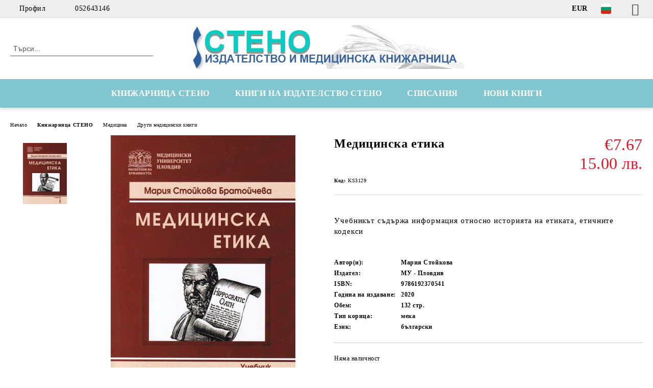

--- FILE ---
content_type: text/html; charset=utf-8
request_url: http://stenobooks.com/product/4395/meditsinska-etika.html
body_size: 15926
content:
<!DOCTYPE html>
<html lang="bg">
<head>
	<meta http-equiv="Content-Type" content="text/html; charset=utf-8" />
<meta http-equiv="Content-Script-Type" content="text/javascript" />
<meta http-equiv="Content-Style-Type" content="text/css" />
<meta name="description" content="Учебникът съдържа информация относно историята на етиката, етичните кодекси" />
<meta name="keywords" content="Учебникът съдържа информация относно историята на етиката, етичните кодекси" />
<meta name="twitter:card" content="summary" /><meta name="twitter:site" content="@server.seliton.com" /><meta name="twitter:title" content="Медицинска етика" /><meta name="twitter:description" content="Учебникът съдържа информация относно историята на етиката, етичните кодекси" /><meta name="twitter:image" content="http://stenobooks.com/userfiles/productimages/product_5262.jpg" />
<link rel="icon" type="image/x-icon" href="/favicon.ico" />
<title>Медицинска етика</title>
<link rel="canonical" href="http://stenobooks.com/product/4395/meditsinska-etika.html" />

<link rel="stylesheet" type="text/css" href="/userfiles/css/css_63_655.css" />
<script type="text/javascript" src="/userfiles/css/js_63_108.js"></script>
<meta name="viewport" content="width=device-width, initial-scale=1" />
<link rel="alternate" type="application/rss+xml" title="Новини" href="/module.php?ModuleName=com.summercart.rss&amp;UILanguage=bg&amp;FeedType=News" />
<script type="text/javascript">
$(function(){
	$('.innerbox').colorbox({minWidth: 500, minHeight: 300, maxWidth: '90%', maxHeight: '96%'});
		var maxProducts = 7;
	var httpsDomain = 'https://stenobooks.com/';
	var searchUrl = '/search.html';
	var seeMoreText = 'вижте още';
	
	SC.Util.initQuickSearch(httpsDomain, maxProducts, searchUrl, seeMoreText);
	});

SC.storeRoot = 'http://stenobooks.com/';
SC.storeRootPath = '/';
SC.ML.PROVIDE_VALID_EMAIL = 'Трябва да предоставите валиден имейл адрес:';
SC.JSVersion = '';
</script>


		<script type="application/ld+json">
			{
				"@context": "https://schema.org",
				"@type": "BreadcrumbList",
				"itemListElement":
				[
					{
						"@type": "ListItem",
						"position": 1,
						"item":
						{
							"@id": "http://stenobooks.com/",
							"name": "Начало"
						}
					},
					{
						"@type": "ListItem",
						"position": 2,
						"item":
						{
							"@id": "http://stenobooks.com/category/107/knizharnitsa-steno.html",
							"name": "Книжарница СТЕНО"
						}
					},
					{
						"@type": "ListItem",
						"position": 3,
						"item":
						{
							"@id": "http://stenobooks.com/category/64/meditsina.html",
							"name": "Медицина"
						}
					},
					{
						"@type": "ListItem",
						"position": 4,
						"item":
						{
							"@id": "http://stenobooks.com/category/104/drugi-meditsinski-knigi.html",
							"name": "Други медицински книги "
						}
					},
					{
						"@type": "ListItem",
						"position": 5,
						"item":
						{
							"@id": "http://stenobooks.com/product/4395/meditsinska-etika.html",
							"name": "Медицинска етика"
						}
					}
				]
			}
		</script>





<meta property="og:site_name" content="Стено ООД" /><meta property="og:locality" content="Варна" /><meta property="og:street-address" content="ул. Иван Аксаков 21" /><meta property="og:postal-code" content="9000" /><meta property="og:country-name" content="България" /><meta property="og:email" content="stenotrade@gmail.com" /><meta property="og:phone_number" content="052643146" /><meta property="og:fax_number" content="052608546" /><meta property="og:type" content="product" /><meta property="og:title" content="Медицинска етика" /><meta property="og:url" content="http://stenobooks.com/product/4395/meditsinska-etika.html" /><meta property="og:image" content="http://stenobooks.com/userfiles/productimages/product_5262.jpg" /><meta property="og:description" content="Учебникът съдържа информация относно историята на етиката, етичните кодекси" /></head>

<body class="lang-bg dynamic-page dynamic-page-product layout-20 layout-type-wide products-per-row-4 " >


<div class="c-body-container js-body-container">
	<div class="c-body-container__sub">
		
		<header class="container c-header js-header-container">
						<div class="c-header__topline">
				<div class="c-header__topline-inner">
					<div class="c-header__profile js-header-login-section">
						<div class="c-header__profile-toggle-icon">Профил</div>
																								
												<div class="c-header__profile-dd">
							<a href="https://stenobooks.com/login.html" class="c-header__profile_link c-header__profile-login">Вход</a>
							<a href="https://stenobooks.com/register.html" class="c-header__profile_link c-header__profile-register">Регистрация</a>
						</div>
												
						<div class="c-header__phone-wrapper c-header__contacet-row">
							<a href="tel:052643146" class="c-header__phone-number">052643146</a>
						</div>
					</div>
					
					<div class="c-header__lang-currency-social">
												<div class="c-header__currency js-header-currency">
							<span class="c-header__currency-label">Валута</span>
							<div class="c_header__currency-selected">
								<span class="c-header__currency-code-wrapper"><span class="c_header__currency-selected-code">EUR</span></span>
							</div>
							<input type="hidden" name="CurrencyID" class="CurrencyID" id="js-selected-currencyid" value="2" />
							<ul id="currency-list" class="c-header__currency-list">
																<li class="c-header__currency-selector js-currency-selector " id="currencyId_1">USD</li>
																<li class="c-header__currency-selector js-currency-selector selected" id="currencyId_2">EUR</li>
																<li class="c-header__currency-selector js-currency-selector " id="currencyId_6">GBP</li>
																<li class="c-header__currency-selector js-currency-selector " id="currencyId_7">BGN</li>
																<li class="c-header__currency-selector js-currency-selector " id="currencyId_8">CAD</li>
															</ul>
						</div>
												
												<div class="c-header__language js-header-language">
							<span class="c-header__language-label">Език</span>
							<div class="language-container">
																								<div class="c_header__language-selected">
									<span class="c-header__language-code-wrapper language-has-selection"><img src="/userfiles/languages/image_76df8c78bdc9f2c64efe310d4bd0234f.jpg" width="30" height="30" alt="BG" /> <span class="c-header__language-code">BG</span></span>
								</div>
																
																<ul class="c-header__language-list">
																											<li class="c-header__language-dropdown">
									<a class="c-header__language-dropdown-link" href="/en/product/4395.html">
										<img class="c-header__language-dropdown-image" src="/userfiles/languages/image_51f09e1ee58eac4cc04e265b929097b3.jpg" width="30" height="30" alt="EN"  />
										<span class="c-header__language-code">EN</span>
									</a>
									</li>
																		<li class="c-header__language-dropdown selected">
									<a class="c-header__language-dropdown-link" href="/product/4395/meditsinska-etika.html">
										<img class="c-header__language-dropdown-image" src="/userfiles/languages/image_76df8c78bdc9f2c64efe310d4bd0234f.jpg" width="30" height="30" alt="BG"  />
										<span class="c-header__language-code">BG</span>
									</a>
									</li>
																	</ul>
															</div>
						</div>
												
						<div class="c-header__social-networks">
														<a class="c-header__social-icons social-network__fb" href="https://www.facebook.com/Stenobooks" target="_blank" title="Facebook"></a>
																																																							</div>
					</div>
				</div>
			</div>
			
			<div class="c-header__standard">
				<div class="c-header__search js-header-search">
					<div class="c-header__search-advanced"><a class="c-header__search-advanced-link" href="/search.html?action=dmAdvancedSearch">Разширено търсене</a></div>
					<form action="/search.html" class="c-header_search_form js-header-search-form">
						<input type="text" class="c-header__search_input js-header-search-input" id="sbox" name="phrase" value="" placeholder="Търси..." />
						<span class="c-header__search-button"><input type="submit" value="Търси" class="c-header__search-button-submit" /></span>
					</form>
				</div>
				
				<h2 class="c-header__logo c-header__logo--is-image">
				<a class="c-header__logo-link" href="/">
					<img class="c-header__logo-image" src="/userfiles/logo/jpeg/store_logo_84c2f5e8.jpg" alt="Стено ООД" width="688" height="110" />									</a>
								</h2>
				
				<div class="c-header__info">
										
										<div class="c-header__cart js-header-cart js-header-mini-cart-wrapper">
												<div class="c-header__cart-wrapper">
							<div class="c-header__cart--empty-icon"></div>
						</div>
												
											</div>
									</div>
			</div>
			
			<div class="c-header__mobile">
				<ul class="c-header__mobile-menu">
					<li class="c-header__mobile-menu-item mobile-menu-item-nav js-mobile-menu-toggle-nav">
						<span class="c-header__mobile-menu-icon"></span>
					</li>
					<li class="c-header__mobile-menu-item mobile-menu-item-search">
						<svg xmlns="http://www.w3.org/2000/svg" width="24.811" height="24.811" viewBox="0 0 21.811 21.811">
							<g id="search-outline" transform="translate(-63.25 -63.25)">
								<path id="Path_113" data-name="Path 113" d="M72.182,64a8.182,8.182,0,1,0,8.182,8.182A8.182,8.182,0,0,0,72.182,64Z" fill="none" stroke="#000" stroke-miterlimit="10" stroke-width="1.5"/>
								<path id="Path_114" data-name="Path 114" d="M338.29,338.29,344,344" transform="translate(-260.004 -260.004)" fill="none" stroke="#000" stroke-linecap="round" stroke-miterlimit="10" stroke-width="1.5"/>
							</g>
						</svg>
						<div class="c-header__search c-header__search--mobile">
							<form action="/search.html" class="c-header_search_form js-header-search-form">
								<input type="text" class="c-header__search_input c-header__search_input--mobile js-header-search-input" id="js-search-phrase" name="phrase" value="" placeholder="Търси..." />
								<span class="c-header__search-button"><input type="submit" value="Търси" class="c-header__search-button-submit" /></span>
							</form>
						</div>
					</li>
					<li class="c-header__standard-logo-section">
						<h2 class="c-header__logo c-header__logo--is-image">
						<a href="/" alt="Лого">
							<img class="c-header__logo-image" src="/userfiles/logo/jpeg/store_logo_84c2f5e8.jpg" alt="Стено ООД" width="688" height="110" />													</a>
						</h2>
					</li>
					<li class="c-header__mobile-menu-item is-mobile-cart">
												
																		<div id="mobile-cart" class="mobile-menu-item-cart js-mobile-menu-item-cart">
							<svg xmlns="http://www.w3.org/2000/svg" width="31" height="30" viewBox="0 0 31 30">
								<g id="cart-41" transform="translate(1.5 0.5)">
									<circle id="Ellipse_37" data-name="Ellipse 37" cx="1.847" cy="1.847" r="1.847" transform="translate(9.451 24.148)" fill="#000812"/>
									<path id="Ellipse_37_-_Outline" data-name="Ellipse 37 - Outline" d="M1.847-.5A2.347,2.347,0,1,1-.5,1.847,2.35,2.35,0,0,1,1.847-.5Zm0,3.695A1.347,1.347,0,1,0,.5,1.847,1.349,1.349,0,0,0,1.847,3.195Z" transform="translate(9.451 24.148)"/>
									<circle id="Ellipse_38" data-name="Ellipse 38" cx="1.847" cy="1.847" r="1.847" transform="translate(20.166 24.148)" fill="#000812"/>
									<path id="Ellipse_38_-_Outline" data-name="Ellipse 38 - Outline" d="M1.847-.5A2.347,2.347,0,1,1-.5,1.847,2.35,2.35,0,0,1,1.847-.5Zm0,3.695A1.347,1.347,0,1,0,.5,1.847,1.349,1.349,0,0,0,1.847,3.195Z" transform="translate(20.166 24.148)"/>
									<path id="Path_88" data-name="Path 88" d="M22.352,21.855H10.732a3.527,3.527,0,0,1-3.357-3.112L4.066,2.843H.709a1,1,0,0,1,0-2h4.17a1,1,0,0,1,.979.8l.877,4.215H26.709a1,1,0,0,1,.986,1.167L25.714,18.714l0,.02A3.529,3.529,0,0,1,22.352,21.855Zm-15.2-14L9.334,18.344l0,.016c.138.723.577,1.5,1.394,1.5h11.62c.814,0,1.253-.766,1.393-1.486L25.525,7.854Z" transform="translate(0 0)"/>
									<rect id="Rectangle_179" data-name="Rectangle 179" width="31" height="30" transform="translate(-1.5 -0.5)" fill="none"/>
								</g>
							</svg>
						</div>
												
																	</li>
				</ul>
			</div>
			<div class="c-mobile-holder"></div>
		</header><!-- header container -->
<main>
<div class="o-column c-layout-top o-layout--horizontal c-layout-top__sticky  js-layout-top">
	<div class="c-layout-wrapper c-layout-top__sticky-wrapper">
		<div class="o-box c-box-main-menu js-main-menu-box">
	<div class="c-mobile__close js-mobile-close-menu"></div>
	<div class="c-mobile__phone js-mobile-phone-content"></div>
	<div class="c-mobile__nav">
		<div class="c-mobile__nav-item is-menu js-mobile-toggle-menu is-active"><span>Меню</span></div>
		<div class="c-mobile__nav-item is-profile js-mobile-toggle-profile"><span>Профил</span></div>
		<div class="c-mobile__nav-item is-int js-mobile-toggle-int"><i class="js-mobile-current-flag"></i><span>Език</span></div>
	</div>
	
	<div class="o-box-content c-box-main-menu__content">
		<ul class="c-box-main-menu__list">
						<li class="menu-item-dropdown-menu c-box-main-menu__item js-box-main-menu__item has-submenus">
				<a href="#" title="КНИЖАРНИЦА СТЕНО" class="c-box-main-menu__item-link">
										КНИЖАРНИЦА СТЕНО
					<span class="c-box-main-menu__mobile-control js-mobile-control"><span>+</span></span>
				</a>
									<ul class="o-box-content c-box-dd-categories__subcategory-list js-box-dd-categories__subcategory-list">
			<li class="c-box-dd-categories__item js-box-dd-categories-item c-box-dd-categories__categoryid-62  is-first   ">
			<a href="/MedBooks" class="c-box-dd-categories__subcategory-item-link hasProducts ">
				<span>Медицинска книжарница Стено</span>
							</a>
			
		</li>
			<li class="c-box-dd-categories__item js-box-dd-categories-item c-box-dd-categories__categoryid-67 has-submenus    ">
			<a href="/category/67/psihologia-i-psihiatria.html" class="c-box-dd-categories__subcategory-item-link hasProducts is-parent">
				<span>Психология и психиатрия</span>
								<span class="c-box-main-menu__mobile-control js-mobile-control"><span>+</span></span>
							</a>
			<ul class="o-box-content c-box-dd-categories__subcategory-list js-box-dd-categories__subcategory-list">
			<li class="c-box-dd-categories__item js-box-dd-categories-item c-box-dd-categories__categoryid-137  is-first   ">
			<a href="/category/137/analitichna-psihologia.html" class="c-box-dd-categories__subcategory-item-link noProducts ">
				<span>Аналитична психология</span>
							</a>
			
		</li>
			<li class="c-box-dd-categories__item js-box-dd-categories-item c-box-dd-categories__categoryid-121     ">
			<a href="/category/121/autizam.html" class="c-box-dd-categories__subcategory-item-link noProducts ">
				<span>Аутизъм</span>
							</a>
			
		</li>
			<li class="c-box-dd-categories__item js-box-dd-categories-item c-box-dd-categories__categoryid-123     ">
			<a href="/category/123/geshtalt-psihologia.html" class="c-box-dd-categories__subcategory-item-link noProducts ">
				<span>Гещалт психология</span>
							</a>
			
		</li>
			<li class="c-box-dd-categories__item js-box-dd-categories-item c-box-dd-categories__categoryid-122     ">
			<a href="/category/122/grupova-terapia.html" class="c-box-dd-categories__subcategory-item-link noProducts ">
				<span>Групова терапия</span>
							</a>
			
		</li>
			<li class="c-box-dd-categories__item js-box-dd-categories-item c-box-dd-categories__categoryid-124     ">
			<a href="/category/124/detsko-yunosheska-psihologia.html" class="c-box-dd-categories__subcategory-item-link noProducts ">
				<span>Детско-юношеска психология</span>
							</a>
			
		</li>
			<li class="c-box-dd-categories__item js-box-dd-categories-item c-box-dd-categories__categoryid-125     ">
			<a href="/category/125/ekzistentsialna-psihologia.html" class="c-box-dd-categories__subcategory-item-link noProducts ">
				<span>Екзистенциална психология</span>
							</a>
			
		</li>
			<li class="c-box-dd-categories__item js-box-dd-categories-item c-box-dd-categories__categoryid-126     ">
			<a href="/category/126/eksperimentalna-psihologia.html" class="c-box-dd-categories__subcategory-item-link noProducts ">
				<span>Експериментална психология</span>
							</a>
			
		</li>
			<li class="c-box-dd-categories__item js-box-dd-categories-item c-box-dd-categories__categoryid-127     ">
			<a href="/category/127/zavisimosti.html" class="c-box-dd-categories__subcategory-item-link noProducts ">
				<span>Зависимости</span>
							</a>
			
		</li>
			<li class="c-box-dd-categories__item js-box-dd-categories-item c-box-dd-categories__categoryid-130     ">
			<a href="/category/130/klinichna-psihologia.html" class="c-box-dd-categories__subcategory-item-link noProducts ">
				<span>Клинична психология</span>
							</a>
			
		</li>
			<li class="c-box-dd-categories__item js-box-dd-categories-item c-box-dd-categories__categoryid-128     ">
			<a href="/category/128/kognitivno-povedencheska-terapia.html" class="c-box-dd-categories__subcategory-item-link noProducts ">
				<span>Когнитивно-поведенческа терапия</span>
							</a>
			
		</li>
			<li class="c-box-dd-categories__item js-box-dd-categories-item c-box-dd-categories__categoryid-129     ">
			<a href="/category/129/logopedia.html" class="c-box-dd-categories__subcategory-item-link noProducts ">
				<span>Логопедия</span>
							</a>
			
		</li>
			<li class="c-box-dd-categories__item js-box-dd-categories-item c-box-dd-categories__categoryid-131     ">
			<a href="/category/131/nevrolingvistichno-programirane.html" class="c-box-dd-categories__subcategory-item-link noProducts ">
				<span>Невролингвистично програмиране</span>
							</a>
			
		</li>
			<li class="c-box-dd-categories__item js-box-dd-categories-item c-box-dd-categories__categoryid-134     ">
			<a href="/category/134/obshta-psihologia.html" class="c-box-dd-categories__subcategory-item-link noProducts ">
				<span>Обща психология</span>
							</a>
			
		</li>
			<li class="c-box-dd-categories__item js-box-dd-categories-item c-box-dd-categories__categoryid-135     ">
			<a href="/category/135/organizatsionna-psihologia.html" class="c-box-dd-categories__subcategory-item-link noProducts ">
				<span>Организационна психология</span>
							</a>
			
		</li>
			<li class="c-box-dd-categories__item js-box-dd-categories-item c-box-dd-categories__categoryid-162     ">
			<a href="/category/162/pedagogika.html" class="c-box-dd-categories__subcategory-item-link noProducts ">
				<span>Педагогика</span>
							</a>
			
		</li>
			<li class="c-box-dd-categories__item js-box-dd-categories-item c-box-dd-categories__categoryid-136     ">
			<a href="/category/136/pozitivna-psihoterapia.html" class="c-box-dd-categories__subcategory-item-link noProducts ">
				<span>Позитивна психотерапия</span>
							</a>
			
		</li>
			<li class="c-box-dd-categories__item js-box-dd-categories-item c-box-dd-categories__categoryid-109     ">
			<a href="/category/109/psihiatria.html" class="c-box-dd-categories__subcategory-item-link noProducts ">
				<span>Психиатрия</span>
							</a>
			
		</li>
			<li class="c-box-dd-categories__item js-box-dd-categories-item c-box-dd-categories__categoryid-138     ">
			<a href="/category/138/psihodiagnostika-i-testovi-metodi.html" class="c-box-dd-categories__subcategory-item-link noProducts ">
				<span>Психодиагностика и тестови методи</span>
							</a>
			
		</li>
			<li class="c-box-dd-categories__item js-box-dd-categories-item c-box-dd-categories__categoryid-139     ">
			<a href="/category/139/psihologichno-konsultirane.html" class="c-box-dd-categories__subcategory-item-link noProducts ">
				<span>Психологично консултиране</span>
							</a>
			
		</li>
			<li class="c-box-dd-categories__item js-box-dd-categories-item c-box-dd-categories__categoryid-140     ">
			<a href="/category/140/psihopatologia.html" class="c-box-dd-categories__subcategory-item-link noProducts ">
				<span>Психопатология</span>
							</a>
			
		</li>
			<li class="c-box-dd-categories__item js-box-dd-categories-item c-box-dd-categories__categoryid-133     ">
			<a href="/category/133/psihotelesna-terapia.html" class="c-box-dd-categories__subcategory-item-link noProducts ">
				<span>Психотелесна терапия</span>
							</a>
			
		</li>
			<li class="c-box-dd-categories__item js-box-dd-categories-item c-box-dd-categories__categoryid-141     ">
			<a href="/category/141/psihoterapia.html" class="c-box-dd-categories__subcategory-item-link noProducts ">
				<span>Психотерапия</span>
							</a>
			
		</li>
			<li class="c-box-dd-categories__item js-box-dd-categories-item c-box-dd-categories__categoryid-142     ">
			<a href="/category/142/psihofiziologia.html" class="c-box-dd-categories__subcategory-item-link noProducts ">
				<span>Психофизиология</span>
							</a>
			
		</li>
			<li class="c-box-dd-categories__item js-box-dd-categories-item c-box-dd-categories__categoryid-146     ">
			<a href="/category/146/seksologia.html" class="c-box-dd-categories__subcategory-item-link noProducts ">
				<span>Сексология</span>
							</a>
			
		</li>
			<li class="c-box-dd-categories__item js-box-dd-categories-item c-box-dd-categories__categoryid-143     ">
			<a href="/category/143/samousavarshenstvane.html" class="c-box-dd-categories__subcategory-item-link noProducts ">
				<span>Самоусъвършенстване</span>
							</a>
			
		</li>
			<li class="c-box-dd-categories__item js-box-dd-categories-item c-box-dd-categories__categoryid-144     ">
			<a href="/category/144/semeyna-terapia.html" class="c-box-dd-categories__subcategory-item-link noProducts ">
				<span>Семейна терапия</span>
							</a>
			
		</li>
			<li class="c-box-dd-categories__item js-box-dd-categories-item c-box-dd-categories__categoryid-145     ">
			<a href="/category/145/sotsialna-i-politicheska-psihologia.html" class="c-box-dd-categories__subcategory-item-link noProducts ">
				<span>Социална и политическа психология</span>
							</a>
			
		</li>
			<li class="c-box-dd-categories__item js-box-dd-categories-item c-box-dd-categories__categoryid-148     ">
			<a href="/category/148/transpersonalna-psihologia.html" class="c-box-dd-categories__subcategory-item-link noProducts ">
				<span>Трансперсонална психология</span>
							</a>
			
		</li>
			<li class="c-box-dd-categories__item js-box-dd-categories-item c-box-dd-categories__categoryid-154     ">
			<a href="/category/154/individualna-psihologia.html" class="c-box-dd-categories__subcategory-item-link noProducts ">
				<span>Индивидуална психология</span>
							</a>
			
		</li>
			<li class="c-box-dd-categories__item js-box-dd-categories-item c-box-dd-categories__categoryid-163   is-last  ">
			<a href="/category/163/nevropsihologia.html" class="c-box-dd-categories__subcategory-item-link noProducts ">
				<span>Невропсихология</span>
							</a>
			
		</li>
	</ul>
		</li>
			<li class="c-box-dd-categories__item js-box-dd-categories-item c-box-dd-categories__categoryid-64 has-submenus    ">
			<a href="/category/64/meditsina.html" class="c-box-dd-categories__subcategory-item-link hasProducts is-parent">
				<span>Медицина</span>
								<span class="c-box-main-menu__mobile-control js-mobile-control"><span>+</span></span>
							</a>
			<ul class="o-box-content c-box-dd-categories__subcategory-list js-box-dd-categories__subcategory-list">
			<li class="c-box-dd-categories__item js-box-dd-categories-item c-box-dd-categories__categoryid-111  is-first   ">
			<a href="/category/111/medicine-english-books.html" class="c-box-dd-categories__subcategory-item-link noProducts ">
				<span>Medicine English Books</span>
							</a>
			
		</li>
			<li class="c-box-dd-categories__item js-box-dd-categories-item c-box-dd-categories__categoryid-68     ">
			<a href="/category/68/kandidatstudentska-literatura.html" class="c-box-dd-categories__subcategory-item-link noProducts ">
				<span>Кандидатстудентска литература</span>
							</a>
			
		</li>
			<li class="c-box-dd-categories__item js-box-dd-categories-item c-box-dd-categories__categoryid-69     ">
			<a href="/category/69/anatomia-fiziologia-biologia.html" class="c-box-dd-categories__subcategory-item-link noProducts ">
				<span>Анатомия, физиология, биология</span>
							</a>
			
		</li>
			<li class="c-box-dd-categories__item js-box-dd-categories-item c-box-dd-categories__categoryid-70     ">
			<a href="/category/70/akusherstvo-ginekologia.html" class="c-box-dd-categories__subcategory-item-link noProducts ">
				<span>Акушерство, гинекология</span>
							</a>
			
		</li>
			<li class="c-box-dd-categories__item js-box-dd-categories-item c-box-dd-categories__categoryid-71     ">
			<a href="/category/71/alergologia.html" class="c-box-dd-categories__subcategory-item-link noProducts ">
				<span>Алергология</span>
							</a>
			
		</li>
			<li class="c-box-dd-categories__item js-box-dd-categories-item c-box-dd-categories__categoryid-72     ">
			<a href="/category/72/anesteziologia.html" class="c-box-dd-categories__subcategory-item-link noProducts ">
				<span>Анестезиология</span>
							</a>
			
		</li>
			<li class="c-box-dd-categories__item js-box-dd-categories-item c-box-dd-categories__categoryid-116     ">
			<a href="/category/116/veterinarna-meditsina.html" class="c-box-dd-categories__subcategory-item-link noProducts ">
				<span>Ветеринарна медицина</span>
							</a>
			
		</li>
			<li class="c-box-dd-categories__item js-box-dd-categories-item c-box-dd-categories__categoryid-73     ">
			<a href="/category/73/vatreshni-bolesti.html" class="c-box-dd-categories__subcategory-item-link noProducts ">
				<span>Вътрешни болести</span>
							</a>
			
		</li>
			<li class="c-box-dd-categories__item js-box-dd-categories-item c-box-dd-categories__categoryid-74     ">
			<a href="/category/74/genetika.html" class="c-box-dd-categories__subcategory-item-link noProducts ">
				<span>Генетика</span>
							</a>
			
		</li>
			<li class="c-box-dd-categories__item js-box-dd-categories-item c-box-dd-categories__categoryid-75     ">
			<a href="/category/75/dermatologia-venerologia.html" class="c-box-dd-categories__subcategory-item-link noProducts ">
				<span>Дерматология, венерология</span>
							</a>
			
		</li>
			<li class="c-box-dd-categories__item js-box-dd-categories-item c-box-dd-categories__categoryid-76     ">
			<a href="/category/76/endokrinologia.html" class="c-box-dd-categories__subcategory-item-link noProducts ">
				<span>Ендокринология</span>
							</a>
			
		</li>
			<li class="c-box-dd-categories__item js-box-dd-categories-item c-box-dd-categories__categoryid-77     ">
			<a href="/category/77/zdraven-menidzhmant.html" class="c-box-dd-categories__subcategory-item-link noProducts ">
				<span>Здравен мениджмънт</span>
							</a>
			
		</li>
			<li class="c-box-dd-categories__item js-box-dd-categories-item c-box-dd-categories__categoryid-78     ">
			<a href="/category/78/imunologia.html" class="c-box-dd-categories__subcategory-item-link noProducts ">
				<span>Имунология</span>
							</a>
			
		</li>
			<li class="c-box-dd-categories__item js-box-dd-categories-item c-box-dd-categories__categoryid-79     ">
			<a href="/category/79/infektsiozni-bolesti.html" class="c-box-dd-categories__subcategory-item-link noProducts ">
				<span>Инфекциозни болести</span>
							</a>
			
		</li>
			<li class="c-box-dd-categories__item js-box-dd-categories-item c-box-dd-categories__categoryid-80     ">
			<a href="/category/80/kardiologia.html" class="c-box-dd-categories__subcategory-item-link noProducts ">
				<span>Кардиология</span>
							</a>
			
		</li>
			<li class="c-box-dd-categories__item js-box-dd-categories-item c-box-dd-categories__categoryid-115     ">
			<a href="/category/115/klinichna-laboratoria.html" class="c-box-dd-categories__subcategory-item-link noProducts ">
				<span>Клинична лаборатория</span>
							</a>
			
		</li>
			<li class="c-box-dd-categories__item js-box-dd-categories-item c-box-dd-categories__categoryid-156     ">
			<a href="/category/156/knigi-za-maykata-i-rodilkata.html" class="c-box-dd-categories__subcategory-item-link noProducts ">
				<span>Книги за майката и родилката</span>
							</a>
			
		</li>
			<li class="c-box-dd-categories__item js-box-dd-categories-item c-box-dd-categories__categoryid-158     ">
			<a href="/category/158/kozmetika-i-aromaterapia.html" class="c-box-dd-categories__subcategory-item-link noProducts ">
				<span>Козметика и ароматерапия</span>
							</a>
			
		</li>
			<li class="c-box-dd-categories__item js-box-dd-categories-item c-box-dd-categories__categoryid-114     ">
			<a href="/category/114/medsestra-i-spetsialist.html" class="c-box-dd-categories__subcategory-item-link noProducts ">
				<span>Медсестра и специалист</span>
							</a>
			
		</li>
			<li class="c-box-dd-categories__item js-box-dd-categories-item c-box-dd-categories__categoryid-83     ">
			<a href="/category/83/nevrologia.html" class="c-box-dd-categories__subcategory-item-link noProducts ">
				<span>Неврология</span>
							</a>
			
		</li>
			<li class="c-box-dd-categories__item js-box-dd-categories-item c-box-dd-categories__categoryid-84     ">
			<a href="/category/84/nefrologia.html" class="c-box-dd-categories__subcategory-item-link noProducts ">
				<span>Нефрология</span>
							</a>
			
		</li>
			<li class="c-box-dd-categories__item js-box-dd-categories-item c-box-dd-categories__categoryid-85     ">
			<a href="/category/85/obrazna-diagnostika.html" class="c-box-dd-categories__subcategory-item-link noProducts ">
				<span>Образна диагностика</span>
							</a>
			
		</li>
			<li class="c-box-dd-categories__item js-box-dd-categories-item c-box-dd-categories__categoryid-113     ">
			<a href="/category/113/obshta-meditsina.html" class="c-box-dd-categories__subcategory-item-link noProducts ">
				<span>Обща медицина</span>
							</a>
			
		</li>
			<li class="c-box-dd-categories__item js-box-dd-categories-item c-box-dd-categories__categoryid-86     ">
			<a href="/category/86/onkologia-hematologia.html" class="c-box-dd-categories__subcategory-item-link noProducts ">
				<span>Онкология, хематология</span>
							</a>
			
		</li>
			<li class="c-box-dd-categories__item js-box-dd-categories-item c-box-dd-categories__categoryid-87     ">
			<a href="/category/87/ortopedia-travmatologia.html" class="c-box-dd-categories__subcategory-item-link noProducts ">
				<span>Ортопедия, травматология</span>
							</a>
			
		</li>
			<li class="c-box-dd-categories__item js-box-dd-categories-item c-box-dd-categories__categoryid-88     ">
			<a href="/category/88/otorinolaringologia.html" class="c-box-dd-categories__subcategory-item-link noProducts ">
				<span>Оториноларингология</span>
							</a>
			
		</li>
			<li class="c-box-dd-categories__item js-box-dd-categories-item c-box-dd-categories__categoryid-89     ">
			<a href="/category/89/oftalmologia.html" class="c-box-dd-categories__subcategory-item-link noProducts ">
				<span>Офталмология</span>
							</a>
			
		</li>
			<li class="c-box-dd-categories__item js-box-dd-categories-item c-box-dd-categories__categoryid-160     ">
			<a href="/category/160/parazitologia.html" class="c-box-dd-categories__subcategory-item-link noProducts ">
				<span>Паразитология</span>
							</a>
			
		</li>
			<li class="c-box-dd-categories__item js-box-dd-categories-item c-box-dd-categories__categoryid-108     ">
			<a href="/category/108/patologia.html" class="c-box-dd-categories__subcategory-item-link noProducts ">
				<span>Патология</span>
							</a>
			
		</li>
			<li class="c-box-dd-categories__item js-box-dd-categories-item c-box-dd-categories__categoryid-91     ">
			<a href="/category/91/pediatria.html" class="c-box-dd-categories__subcategory-item-link noProducts ">
				<span>Педиатрия</span>
							</a>
			
		</li>
			<li class="c-box-dd-categories__item js-box-dd-categories-item c-box-dd-categories__categoryid-157     ">
			<a href="/category/157/prirodolechenie-i-bilkolechenie.html" class="c-box-dd-categories__subcategory-item-link noProducts ">
				<span>Природолечение и билколечение</span>
							</a>
			
		</li>
			<li class="c-box-dd-categories__item js-box-dd-categories-item c-box-dd-categories__categoryid-98     ">
			<a href="/category/98/populyarna-meditsina.html" class="c-box-dd-categories__subcategory-item-link noProducts ">
				<span>Популярна медицина</span>
							</a>
			
		</li>
			<li class="c-box-dd-categories__item js-box-dd-categories-item c-box-dd-categories__categoryid-117     ">
			<a href="/category/117/revmatologia.html" class="c-box-dd-categories__subcategory-item-link noProducts ">
				<span>Ревматология</span>
							</a>
			
		</li>
			<li class="c-box-dd-categories__item js-box-dd-categories-item c-box-dd-categories__categoryid-92     ">
			<a href="/category/92/rechnitsi-ezikovo-obuchenie.html" class="c-box-dd-categories__subcategory-item-link noProducts ">
				<span>Речници, езиково обучение</span>
							</a>
			
		</li>
			<li class="c-box-dd-categories__item js-box-dd-categories-item c-box-dd-categories__categoryid-93     ">
			<a href="/category/93/speshna-meditsina-toksikologia.html" class="c-box-dd-categories__subcategory-item-link noProducts ">
				<span>Спешна медицина, токсикология</span>
							</a>
			
		</li>
			<li class="c-box-dd-categories__item js-box-dd-categories-item c-box-dd-categories__categoryid-161     ">
			<a href="/category/161/sportna-meditsina.html" class="c-box-dd-categories__subcategory-item-link noProducts ">
				<span>Спортна медицина</span>
							</a>
			
		</li>
			<li class="c-box-dd-categories__item js-box-dd-categories-item c-box-dd-categories__categoryid-94     ">
			<a href="/category/94/stomatologia-oralna-hirurgia.html" class="c-box-dd-categories__subcategory-item-link noProducts ">
				<span>Стоматология, орална хирургия</span>
							</a>
			
		</li>
			<li class="c-box-dd-categories__item js-box-dd-categories-item c-box-dd-categories__categoryid-95     ">
			<a href="/category/95/sadebna-meditsina.html" class="c-box-dd-categories__subcategory-item-link noProducts ">
				<span>Съдебна медицина</span>
							</a>
			
		</li>
			<li class="c-box-dd-categories__item js-box-dd-categories-item c-box-dd-categories__categoryid-96     ">
			<a href="/category/96/urologia-andrologia.html" class="c-box-dd-categories__subcategory-item-link noProducts ">
				<span>Урология, андрология</span>
							</a>
			
		</li>
			<li class="c-box-dd-categories__item js-box-dd-categories-item c-box-dd-categories__categoryid-97     ">
			<a href="/category/97/farmakologia-farmakognozia.html" class="c-box-dd-categories__subcategory-item-link noProducts ">
				<span>Фармакология, фармакогнозия</span>
							</a>
			
		</li>
			<li class="c-box-dd-categories__item js-box-dd-categories-item c-box-dd-categories__categoryid-81     ">
			<a href="/category/81/fizioterapia-rehabilitatsia.html" class="c-box-dd-categories__subcategory-item-link noProducts ">
				<span>Физиотерапия, рехабилитация</span>
							</a>
			
		</li>
			<li class="c-box-dd-categories__item js-box-dd-categories-item c-box-dd-categories__categoryid-99     ">
			<a href="/category/99/himia-biohimia-mikrobiologia.html" class="c-box-dd-categories__subcategory-item-link noProducts ">
				<span>Химия, биохимия, микробиология</span>
							</a>
			
		</li>
			<li class="c-box-dd-categories__item js-box-dd-categories-item c-box-dd-categories__categoryid-100     ">
			<a href="/category/100/hirurgia.html" class="c-box-dd-categories__subcategory-item-link noProducts ">
				<span>Хирургия</span>
							</a>
			
		</li>
			<li class="c-box-dd-categories__item js-box-dd-categories-item c-box-dd-categories__categoryid-155     ">
			<a href="/category/155/higiena-sotsialna-i-trudova-meditsina.html" class="c-box-dd-categories__subcategory-item-link noProducts ">
				<span>Хигиена, социална и трудова медицина</span>
							</a>
			
		</li>
			<li class="c-box-dd-categories__item js-box-dd-categories-item c-box-dd-categories__categoryid-153     ">
			<a href="/category/153/homeopatia.html" class="c-box-dd-categories__subcategory-item-link noProducts ">
				<span>Хомеопатия</span>
							</a>
			
		</li>
			<li class="c-box-dd-categories__item js-box-dd-categories-item c-box-dd-categories__categoryid-101     ">
			<a href="/category/101/tsitologia-histologia.html" class="c-box-dd-categories__subcategory-item-link noProducts ">
				<span>Цитология, хистология</span>
							</a>
			
		</li>
			<li class="c-box-dd-categories__item js-box-dd-categories-item c-box-dd-categories__categoryid-104     ">
			<a href="/category/104/drugi-meditsinski-knigi.html" class="c-box-dd-categories__subcategory-item-link noProducts ">
				<span>Други медицински книги </span>
							</a>
			
		</li>
			<li class="c-box-dd-categories__item js-box-dd-categories-item c-box-dd-categories__categoryid-106   is-last  ">
			<a href="/category/106/upotrebyavani-i-novi-meditsinski-knigi.html" class="c-box-dd-categories__subcategory-item-link noProducts ">
				<span>Употребявани и нови медицински книги</span>
							</a>
			
		</li>
	</ul>
		</li>
			<li class="c-box-dd-categories__item js-box-dd-categories-item c-box-dd-categories__categoryid-65 has-submenus    ">
			<a href="/category/65/hudozhestvena-literatura.html" class="c-box-dd-categories__subcategory-item-link noProducts is-parent">
				<span>Художествена литература</span>
								<span class="c-box-main-menu__mobile-control js-mobile-control"><span>+</span></span>
							</a>
			<ul class="o-box-content c-box-dd-categories__subcategory-list js-box-dd-categories__subcategory-list">
			<li class="c-box-dd-categories__item js-box-dd-categories-item c-box-dd-categories__categoryid-150  is-first   ">
			<a href="/category/150/bestselari.html" class="c-box-dd-categories__subcategory-item-link noProducts ">
				<span>Бестселъри</span>
							</a>
			
		</li>
			<li class="c-box-dd-categories__item js-box-dd-categories-item c-box-dd-categories__categoryid-151   is-last  ">
			<a href="/category/151/klasicheska-proza.html" class="c-box-dd-categories__subcategory-item-link noProducts ">
				<span>Класическа проза</span>
							</a>
			
		</li>
	</ul>
		</li>
			<li class="c-box-dd-categories__item js-box-dd-categories-item c-box-dd-categories__categoryid-152 has-submenus  is-last  ">
			<a href="/category/152/druga-literatura.html" class="c-box-dd-categories__subcategory-item-link hasProducts is-parent">
				<span>Друга литература</span>
								<span class="c-box-main-menu__mobile-control js-mobile-control"><span>+</span></span>
							</a>
			<ul class="o-box-content c-box-dd-categories__subcategory-list js-box-dd-categories__subcategory-list">
			<li class="c-box-dd-categories__item js-box-dd-categories-item c-box-dd-categories__categoryid-66  is-first   ">
			<a href="/category/66/politika-i-istoria.html" class="c-box-dd-categories__subcategory-item-link noProducts ">
				<span>Политика и история </span>
							</a>
			
		</li>
			<li class="c-box-dd-categories__item js-box-dd-categories-item c-box-dd-categories__categoryid-103     ">
			<a href="/category/103/zagadki.html" class="c-box-dd-categories__subcategory-item-link noProducts ">
				<span>Загадки</span>
							</a>
			
		</li>
			<li class="c-box-dd-categories__item js-box-dd-categories-item c-box-dd-categories__categoryid-112   is-last  ">
			<a href="/category/112/drugi.html" class="c-box-dd-categories__subcategory-item-link noProducts ">
				<span>Други</span>
							</a>
			
		</li>
	</ul>
		</li>
	</ul>
							</li>
						<li class="menu-item-dropdown-menu c-box-main-menu__item js-box-main-menu__item has-submenus">
				<a href="#" title="КНИГИ НА ИЗДАТЕЛСТВО СТЕНО" class="c-box-main-menu__item-link">
										КНИГИ НА ИЗДАТЕЛСТВО СТЕНО
					<span class="c-box-main-menu__mobile-control js-mobile-control"><span>+</span></span>
				</a>
									<ul class="o-box-content c-box-dd-categories__subcategory-list js-box-dd-categories__subcategory-list">
			<li class="c-box-dd-categories__item js-box-dd-categories-item c-box-dd-categories__categoryid-35  is-first   ">
			<a href="/category/35/morski.html" class="c-box-dd-categories__subcategory-item-link noProducts ">
				<span>Морски</span>
							</a>
			
		</li>
			<li class="c-box-dd-categories__item js-box-dd-categories-item c-box-dd-categories__categoryid-36     ">
			<a href="/category/36/tehnicheski.html" class="c-box-dd-categories__subcategory-item-link noProducts ">
				<span>Технически</span>
							</a>
			
		</li>
			<li class="c-box-dd-categories__item js-box-dd-categories-item c-box-dd-categories__categoryid-37     ">
			<a href="/category/37/meditsinski.html" class="c-box-dd-categories__subcategory-item-link noProducts ">
				<span>Медицински</span>
							</a>
			
		</li>
			<li class="c-box-dd-categories__item js-box-dd-categories-item c-box-dd-categories__categoryid-38     ">
			<a href="/category/38/psihologia.html" class="c-box-dd-categories__subcategory-item-link noProducts ">
				<span>Психология</span>
							</a>
			
		</li>
			<li class="c-box-dd-categories__item js-box-dd-categories-item c-box-dd-categories__categoryid-39     ">
			<a href="/category/39/ikonomika.html" class="c-box-dd-categories__subcategory-item-link noProducts ">
				<span>Икономика</span>
							</a>
			
		</li>
			<li class="c-box-dd-categories__item js-box-dd-categories-item c-box-dd-categories__categoryid-40     ">
			<a href="/category/40/pravo-i-diplomatsia.html" class="c-box-dd-categories__subcategory-item-link noProducts ">
				<span>Право и дипломация</span>
							</a>
			
		</li>
			<li class="c-box-dd-categories__item js-box-dd-categories-item c-box-dd-categories__categoryid-41     ">
			<a href="/category/41/istoria.html" class="c-box-dd-categories__subcategory-item-link noProducts ">
				<span>История</span>
							</a>
			
		</li>
			<li class="c-box-dd-categories__item js-box-dd-categories-item c-box-dd-categories__categoryid-42     ">
			<a href="/category/42/filosofia.html" class="c-box-dd-categories__subcategory-item-link noProducts ">
				<span>Философия</span>
							</a>
			
		</li>
			<li class="c-box-dd-categories__item js-box-dd-categories-item c-box-dd-categories__categoryid-43     ">
			<a href="/category/43/dokumentalni-i-memoari.html" class="c-box-dd-categories__subcategory-item-link noProducts ">
				<span>Документални и мемоари</span>
							</a>
			
		</li>
			<li class="c-box-dd-categories__item js-box-dd-categories-item c-box-dd-categories__categoryid-44     ">
			<a href="/category/44/hudozhestveni.html" class="c-box-dd-categories__subcategory-item-link noProducts ">
				<span>Художествени</span>
							</a>
			
		</li>
			<li class="c-box-dd-categories__item js-box-dd-categories-item c-box-dd-categories__categoryid-57     ">
			<a href="/category/57/duhovni-uchenia.html" class="c-box-dd-categories__subcategory-item-link noProducts ">
				<span>Духовни учения</span>
							</a>
			
		</li>
			<li class="c-box-dd-categories__item js-box-dd-categories-item c-box-dd-categories__categoryid-45     ">
			<a href="/category/45/turizam-i-otdih.html" class="c-box-dd-categories__subcategory-item-link noProducts ">
				<span>Туризъм и отдих</span>
							</a>
			
		</li>
			<li class="c-box-dd-categories__item js-box-dd-categories-item c-box-dd-categories__categoryid-46     ">
			<a href="/category/46/detski.html" class="c-box-dd-categories__subcategory-item-link noProducts ">
				<span>Детски</span>
							</a>
			
		</li>
			<li class="c-box-dd-categories__item js-box-dd-categories-item c-box-dd-categories__categoryid-47     ">
			<a href="/category/47/drugi.html" class="c-box-dd-categories__subcategory-item-link noProducts ">
				<span>Други</span>
							</a>
			
		</li>
			<li class="c-box-dd-categories__item js-box-dd-categories-item c-box-dd-categories__categoryid-110     ">
			<a href="/category/110/chuzhdoezikovi.html" class="c-box-dd-categories__subcategory-item-link noProducts ">
				<span>Чуждоезикови</span>
							</a>
			
		</li>
			<li class="c-box-dd-categories__item js-box-dd-categories-item c-box-dd-categories__categoryid-48   is-last  ">
			<a href="/category/48/deutsche-b-cher.html" class="c-box-dd-categories__subcategory-item-link noProducts ">
				<span> Deutsche Bücher</span>
							</a>
			
		</li>
	</ul>
							</li>
						<li class="menu-item-dropdown-menu c-box-main-menu__item js-box-main-menu__item has-submenus">
				<a href="#" title="СПИСАНИЯ" class="c-box-main-menu__item-link">
										СПИСАНИЯ
					<span class="c-box-main-menu__mobile-control js-mobile-control"><span>+</span></span>
				</a>
									<ul class="o-box-content c-box-dd-categories__subcategory-list js-box-dd-categories__subcategory-list">
			<li class="c-box-dd-categories__item js-box-dd-categories-item c-box-dd-categories__categoryid-49  is-first   ">
			<a href="/category/49/zdravna-ikonomika.html" class="c-box-dd-categories__subcategory-item-link noProducts ">
				<span>Здравна икономика</span>
							</a>
			
		</li>
			<li class="c-box-dd-categories__item js-box-dd-categories-item c-box-dd-categories__categoryid-50     ">
			<a href="/category/50/otorinolaringologia.html" class="c-box-dd-categories__subcategory-item-link noProducts ">
				<span>Оториноларингология</span>
							</a>
			
		</li>
			<li class="c-box-dd-categories__item js-box-dd-categories-item c-box-dd-categories__categoryid-51     ">
			<a href="/category/51/oftalmologia.html" class="c-box-dd-categories__subcategory-item-link noProducts ">
				<span>Офталмология</span>
							</a>
			
		</li>
			<li class="c-box-dd-categories__item js-box-dd-categories-item c-box-dd-categories__categoryid-52     ">
			<a href="/category/52/klinichna-psihologia.html" class="c-box-dd-categories__subcategory-item-link noProducts ">
				<span>Клинична психология</span>
							</a>
			
		</li>
			<li class="c-box-dd-categories__item js-box-dd-categories-item c-box-dd-categories__categoryid-53     ">
			<a href="/category/53/psihiatria.html" class="c-box-dd-categories__subcategory-item-link noProducts ">
				<span>Психиатрия</span>
							</a>
			
		</li>
			<li class="c-box-dd-categories__item js-box-dd-categories-item c-box-dd-categories__categoryid-164   is-last  ">
			<a href="/category/164/psihichno-zdrave.html" class="c-box-dd-categories__subcategory-item-link noProducts ">
				<span>Психично здраве</span>
							</a>
			
		</li>
	</ul>
							</li>
						<li class=" c-box-main-menu__item js-box-main-menu__item">
				<a href="/new_products.html" title="НОВИ КНИГИ" class="c-box-main-menu__item-link">
										НОВИ КНИГИ
					<span class="c-box-main-menu__mobile-control js-mobile-control"><span>+</span></span>
				</a>
							</li>
					</ul>
	</div>
	
	<div class="c-mobile__profile-content js-mobile-profile-content" style="display: none;"></div>
	
	<div class="c-mobile__int-content js-mobile-int-content" style="display: none;"></div>

</div>

<script type="text/javascript">
	$(function(){
		if ($(window).width() <= 1110) {
			$('.js-mobile-menu-toggle-nav').click(function(){
				$('.js-main-menu-box').addClass('is-active');
			});

			$('.js-mobile-toggle-menu').click(function(){
				$(this).addClass('is-active');
				$('.c-box-main-menu__content').show();

				$('.js-mobile-toggle-profile').removeClass('is-active');
				$('.js-mobile-profile-content').hide();
				$('.js-mobile-toggle-int').removeClass('is-active');
				$('.js-mobile-int-content').hide();
			});
			$('.js-mobile-toggle-profile').click(function(){
				$(this).addClass('is-active');
				$('.js-mobile-profile-content').show();

				$('.js-mobile-toggle-menu').removeClass('is-active');
				$('.c-box-main-menu__content').hide();
				$('.js-mobile-toggle-int').removeClass('is-active');
				$('.js-mobile-int-content').hide();
			});
			$('.js-mobile-toggle-int').click(function(){
				$(this).addClass('is-active');
				$('.js-mobile-int-content').show();

				$('.js-mobile-toggle-profile').removeClass('is-active');
				$('.js-mobile-profile-content').hide();
				$('.js-mobile-toggle-menu').removeClass('is-active');
				$('.c-box-main-menu__content').hide();
			});

			$('.js-mobile-close-menu').click(function(){
				$('.js-main-menu-box').removeClass('is-active');
				$('.js-mobile-menu-item-nav').toggleClass('is-active');
			});
			var currentFlag = $('.c_header__language-selected .c-header__language-code-wrapper').html();
			$('.js-mobile-current-flag').append(currentFlag);

			if ($('.js-header-language').length == 0 && $('.js-header-currency').length == 0) {
				$('.js-mobile-toggle-int').hide();
			}
		}
	});
</script>
	</div>
</div>

<div class="c-layout-main js-layout-main">
		<div id="c-layout-main__column-left" class="o-layout--vertical c-layout-main--wide">
		<div class="c-layout-wrapper">
			
			<div id="product-page" class="c-page-product"
	 xmlns:product="http://search.yahoo.com/searchmonkey/product/"
	 xmlns:rdfs="http://www.w3.org/2000/01/rdf-schema#"
	 xmlns:media="http://search.yahoo.com/searchmonkey/media/"
	 xmlns:review="http://purl.org/stuff/rev#"
	 xmlns:use="http://search.yahoo.com/searchmonkey-datatype/use/"
	 xmlns:currency="http://search.yahoo.com/searchmonkey-datatype/currency/"
	 itemscope itemtype="http://schema.org/Product">
	
	<div class="c-breadcrumb c-breadcrumb__list">
		<span class="c-breadcrumb__item"><a href="/" class="c-breadcrumb__item-link">Начало</a> </span>
				<span class="c-breadcrumb__separator"></span>
		<span class="c-breadcrumb__item"><a href="/category/107/knizharnitsa-steno.html" class="c-breadcrumb__item-link">Книжарница СТЕНО</a></span>
				<span class="c-breadcrumb__separator"></span>
		<span class="c-breadcrumb__item"><a href="/category/64/meditsina.html" class="c-breadcrumb__item-link">Медицина</a></span>
				<span class="c-breadcrumb__separator"></span>
		<span class="c-breadcrumb__item"><a href="/category/104/drugi-meditsinski-knigi.html" class="c-breadcrumb__item-link">Други медицински книги </a></span>
				<span class="c-breadcrumb__item--last">Медицинска етика</span>
	</div>
	
	<div class="o-page-content">
		<div class="c-dynamic-area c-dynamic-area__top"></div>
		
		<div class="c-product__top-area">
				<!-- Description Price Block -->
			<div class="product-page-description-price-block">
				<div class="c-product-page__product-name-and-price">
					<h1 class="c-product-page__product-name fn js-product-name-holder" property="rdfs:label" itemprop="name">
						Медицинска етика
					</h1>
											<div id="ProductPricesHolder" class="c-product-page__product-price-wrapper js-product-prices-holder">
														<div class="c-product-page__product-price-section u-dual-price__product-page is-price-with-tax">
			
	
		<!-- Show prices with taxes applied. -->
			
						
		<!-- The product has no price modifiers. It may have wholesale price. -->
				<!-- No wholesale price. The list price is the final one. No discounts. -->
		<div class="c-price-exclude-taxes product-price u-price__base__wrapper u-dual-price__big-price" itemprop="offers" itemscope itemtype="http://schema.org/Offer">
			<span class="c-price-exclude-taxes__no-wholesale-price-list-label what-price u-price__base__label">Цена:</span>
			<span class="c-price-exclude-taxes__no-wholesale-price-list-price taxed-price-value u-price__base__value">
				€7.67
								<span class="c-price-exclude-taxes__no-wholesale-price-list-price taxed-price-value u-product-page__price-dual-currency">15.00 лв.</span>
							</span>
			<span class="c-price-exclude-taxes__no-wholesale-price-list-price-digits price" style="display:none;" itemprop="price">7.67</span>
			<span class="c-price-exclude-taxes__no-wholesale-price-currency currency" style="display:none;" itemprop="priceCurrency">EUR</span>
			<link itemprop="url" href="/product/4395/meditsinska-etika.html" />
			<meta itemprop="availability" content="https://schema.org/OutOfStock" />
			
		</div>
				
				
			
		
		
		



	
	</div>													</div>
									</div>
				
				<ul class="c-product-page__product-features">
										
					
										<li class="c-product-page__product-code-wrapper">
						<div class="c-product-page__product-code-label">Код:</div>
						<div id="ProductCode" class="c-product-page__product-code sku js-product-page__product-code u-ellipsis" property="product:identifier" datatype="use:sku" itemprop="sku">KS3129</div>
					</li>
														</ul>
				
								
				<div class="c-product-page__product-details">
					<div class="c-product-page__product-description-wrapper">
												<div class="c-product-page__product-description s-html-editor description" property="rdfs:comment" itemprop="description"><p>Учебникът съдържа информация относно историята на етиката, етичните кодекси</p>
</div>
																								
											</div>
					
					<!-- Cart form -->
					<form action="https://stenobooks.com/cart.html" method="post" id="cart_form" class="c-product-page__cart-form item " >
						<div class="product-page__price-and-options">
													</div>
					
												<ul class="c-product-page__attributes-list item">
															<li class="c-product-page__attribute-item">
									<div class="c-product-page__attribute-name">Автор(и):</div>
									<div class="c-product-page__attribute-value">
										Мария Стойкова
										
																				
										<span class="c-product-page__attribute-unit"></span>
																			</div>
								</li>
															<li class="c-product-page__attribute-item">
									<div class="c-product-page__attribute-name">Издател:</div>
									<div class="c-product-page__attribute-value">
										МУ - Пловдив
										
																				
										<span class="c-product-page__attribute-unit"></span>
																			</div>
								</li>
															<li class="c-product-page__attribute-item">
									<div class="c-product-page__attribute-name">ISBN:</div>
									<div class="c-product-page__attribute-value">
										9786192370541
										
																				
										<span class="c-product-page__attribute-unit"></span>
																					<meta itemprop="productID" content="isbn:9786192370541" />
																			</div>
								</li>
															<li class="c-product-page__attribute-item">
									<div class="c-product-page__attribute-name">Година на издаване:</div>
									<div class="c-product-page__attribute-value">
										2020
										
																				
										<span class="c-product-page__attribute-unit"></span>
																			</div>
								</li>
															<li class="c-product-page__attribute-item">
									<div class="c-product-page__attribute-name">Обем:</div>
									<div class="c-product-page__attribute-value">
										132
										
																				
										<span class="c-product-page__attribute-unit">стр.</span>
																			</div>
								</li>
															<li class="c-product-page__attribute-item">
									<div class="c-product-page__attribute-name">Тип корица:</div>
									<div class="c-product-page__attribute-value">
										мека
										
																				
										<span class="c-product-page__attribute-unit"></span>
																			</div>
								</li>
															<li class="c-product-page__attribute-item">
									<div class="c-product-page__attribute-name">Език:</div>
									<div class="c-product-page__attribute-value">
										български
										
																				
										<span class="c-product-page__attribute-unit"></span>
																			</div>
								</li>
													</ul>
												
						<div class="c-product-page__buy-buttons">
							<div class="c-product-page__availability-label availability s-html-editor js-availability-label" style="display: block">
								<div class="out-of-stock">Няма наличност</div>
							</div>
							
														<div class="c-product-page__add-to-wishlist-button">
								<span class="c-product-page__wishlist-buttons js-button-wish no-in-wishlist">
	<a style="display: none" rel="nofollow" href="https://stenobooks.com/wishlist.html" title="Добавен в Желани" class="c-product-page__button-wishlist is-in-wishlist js-wishlist-link js-has-in-wishlist" data-product-id="4395" data-item-id="0"><span class="c-product-page__button-wishlist-text">Добавен в Желани</span></a>
	<a rel="nofollow" href="https://stenobooks.com/wishlist.html" title="Добави в желани" class="c-product-page__button-wishlist not-in-wishlist js-wishlist-link js-no-in-wishlist" data-product-id="4395" data-item-id="0"><span class="c-product-page__button-wishlist-text">Добави в желани</span></a>
</span>
<script type="text/javascript">
$(function () {
	SC.Wishlist.getData = function (object) {
		var data = $('#cart_form').serialize();
		if (object.hasClass('js-has-in-wishlist')) {
			data += '&action=removeItem&submitType=ajax&WishlistItemID=' + object.data('item-id');
		} else {
			data += '&action=addItem&submitType=ajax&ProductID=' + object.data('product-id');
		}
		
		return data;
	}
})
</script>
							</div>
														
																																			
							<div class="c-product-page__buy-buttons-wrapper">
								<!--// measure unit plugin inject //-->
																
								<div class="quantity availability add-to-cart js-button-add-to-cart-wrapper js-product-page__add-to-cart" style="display: none;">
																		<!--// measure unit plugin inject //-->
																		
																		<input aria-label="Брой" type="text" class="c-product-page__quantity-input js-quantity-input" name="Quantity" value="1" size="1" />
																		
									<!--// measure unit plugin inject //-->
																		
									<div class="c-button__add-to-cart-wrapper js-button-add-to-cart o-button-add-to-cart u-designer-button">
										<input type="submit" class="c-button c-button__add-to-cart js-button-add-to-cart o-button-add-to-cart-submit u-designer-button-submit" value="Поръчай" />
										<span class="c-button__add-to-cart-icon o-button-add-to-cart-icon"></span>
									</div>
								</div>
								
															</div>
						</div>
						
						<input type="hidden" name="action" value="dmAddToCart" />
						<input type="hidden" class="js-product-page-product-id" id="ProductID" name="ProductID" value="4395" />
						<input type="hidden" class="js-product-page-productvariant-id" id="ProductVariantID" name="ProductVariantID" value="" />
																													</form>
					
									</div>
				
							</div><!-- Description Price Block -->
			
			<!-- Images Block -->
			<div class="c-product-page__images-block">
				<div id="product-images" class="c-product-page__images-wrapper-of-all  is-out-of-stock   product-points-money">
					<div class="c-product-page__image-section">
												
																		
						<div class="c-product-page__product-image js-product-image" >
							<div class="video-close js-video-close"><img src="/skins/orion/customer/images/close_video.png?rev=d86b77de95e53cc7bd583d45f5e9d779c2884bb2" width="32" height="32" alt="" loading="lazy" /></div>
							<div class="video-container js-video-container"></div>
														
																					<div class="product-image-a js-call-lightgallery">
																<a href="/userfiles/productlargeimages/product_5262.jpg" title="Медицинска етика" class="c-product-page__product-image-with-zoom js-product-image-link js-cloud-zoom cloud-zoom" id="product-zoom" rel="position: 'inside', adjustX: 0, adjustY: 0">
																	<img class="c-product-page__product-image c-product-page__product-image-4395 js-product-image-default" rel="rdfs:seeAlso media:image" src="/userfiles/productimages/product_5262.jpg" alt="Медицинска етика" itemprop="image" width="362" height="509" fetchpriority="high" loading="lazy"/>
									<meta property="og:image" content="http://stenobooks.com/userfiles/productimages/product_5262.jpg">
																</a>
															</div>
																				</div>
					</div>
					
					<div class="c-product-page__thumb-list-wrapper">
						<div class="c-product-page__thumb-list js-image-thumb-list">
														
							<!-- Product threesixty degree start -->
														
							<!-- Variant images -->
														
							<!-- Product images -->
														<span class="c-product-page__thumb-wrapper js-product-thumb-holder selected product-image-lightgallery" style="min-width:85px;" data-src="/userfiles/productlargeimages/product_5262.jpg">
																<a id="product-image-5262" href="/userfiles/productlargeimages/product_5262.jpg" title="Медицинска етика" class="c-product-page__thumb-link js-product-thumb-link js-cloud-zoom-gallery cloud-zoom-gallery" rel="useZoom: 'product-zoom', smallImage: '/userfiles/productimages/product_5262.jpg'" ref="/userfiles/productimages/product_5262.jpg" data-largeimagewidth="690" data-largeimageheight="969">
																	<img src="/userfiles/productthumbs/thumb_5262.jpg" alt="Медицинска етика" width="300" height="421" class="c-product-page__thumb-image" />
																</a>
															</span>
														
													</div>
					</div>
					
					<script type="text/javascript">
						var variantImagesOptions = {};
											
						$(function () {
							// Remove from Light Gallery default image duplicate
							$('.product-image-lightgallery').each(function() {
								if ($(this).find('.js-product-image-default').length == 0 && $(this).data('src') == $('.js-product-image-default').parents('.product-image-lightgallery').data('src')) {
									$(this).removeClass('product-image-lightgallery');
								}
							});
							if($('body').hasClass('u-variant__product-page-two')) {
								function scrollToVariantImage(ProductVariantSliderImageID) {
									if (!ProductVariantSliderImageID) {
										return;
									}
									
									const jQueryProductVariantSliderImage =  $('#' + ProductVariantSliderImageID);
									if (!jQueryProductVariantSliderImage.length) {
										return;
									}
									
									$('html, body').stop().animate({
										scrollTop: jQueryProductVariantSliderImage.offset().top
									}, 1000);
								}
								
								$(SC.ProductData.ProductVariantsEvent).on('variantChangedData', function (event, data) {
									scrollToVariantImage(data.variantData.ProductVariantSliderImageID);
								});
								
								$('#product-images .js-product-thumb-link').removeClass('js-cloud-zoom-gallery cloud-zoom-gallery');
							} else {
								$('#product-images .js-product-thumb-link').dblclick(function() {
									$(this).click();
									$('#product-images .js-product-image-link').click();
								});
							}
							
														$('#product-images .js-product-image-link').live('click', function() {
								if ($('#product-images .js-product-thumb-link[href="' + $('#product-images .js-product-image-link').attr('href') + '"]').length == 0) {
									$('#product-images').append('<span class="product-thumb-holder" style="display: none;"><a href="' + $('#product-images .js-product-image-link').attr('href') + '" title="' + $('#product-images .js-product-image-link').attr('title') + '" class="js-product-thumb-link js-cloud-zoom-gallery cloud-zoom-gallery" rel="useZoom: \'product-zoom\', smallImage: \'' + $('#product-images .js-product-image-link img').attr('src') + '\'"></a></span>');
								}
							});
				
							$('.mousetrap').live('click', function() {
								$('#product-images .js-product-image-link').click();
							});
														
							
												
							var lightGalleryOptions = {
								mode: 'lg-lollipop',
								download: false,
								actualSize: true,
								showThumbByDefault: false,
								closable: false,
								enableDrag: false,
								enableSwipe: true,
								infiniteZoom: true,
								zoom: true,
								enableZoomAfter: 300,
								addClass: 'lightgallery_main_wrapper',
								preload: 100,
								slideEndAnimation: false,
								selector: '.product-image-lightgallery'
							};
							
							function loadLightGallery(lightGalleryOptions) {
								if ( $.isFunction($.fn.lightGallery) ) {
									return;
								}
								
								$('head').append('<script type="text/javascript" src="/skins/assets/lightGallery/js/lightgallery.js?rev=d86b77de95e53cc7bd583d45f5e9d779c2884bb2"><\/script>' +
										'<script type="text/javascript" src="/skins/assets/lightGallery/js/plugins/lg-thumbnail.min.js?rev=d86b77de95e53cc7bd583d45f5e9d779c2884bb2"><\/script>' +
									'<script type="text/javascript" src="/skins/assets/lightGallery/js/plugins/lg-zoom.min.js?rev=d86b77de95e53cc7bd583d45f5e9d779c2884bb2"><\/script>' +
										'<link rel="stylesheet" type="text/css" href="/skins/assets/lightGallery/css/lightgallery.css?rev=d86b77de95e53cc7bd583d45f5e9d779c2884bb2" />');
								
								$('#product-images')
									.lightGallery(lightGalleryOptions)
									.on('onCloseAfter.lg', function () {
										$('.js-main-menu-box').parent('div').css('z-index', '999999');
									})
									.on('onAfterOpen.lg', function () {
										$('.lightgallery_main_wrapper .lg-item').css('width', $(window).width() + 20).css('overflow-y', 'auto');
									})
									.on('onBeforeSlide.lg', function (event, prevIndex, index) {
										$('.lightgallery_main_wrapper .lg-item').eq(index).find('.lg-img-wrap').show();
										$('.lightgallery_main_wrapper .lg-item').eq(prevIndex).find('.lg-img-wrap').hide();
										$('.lightgallery_main_wrapper .lg-item').css('overflow-y', 'hidden');
									})
									.on('onAfterSlide.lg', function () {
										$('.lightgallery_main_wrapper .lg-item').css('overflow-y', 'auto');
									});
							}
							$('.js-call-lightgallery').on('click', function() {
								loadLightGallery(lightGalleryOptions);
								var attrHref = $(this).find('.js-product-image-link').attr('href');
								$('.product-image-lightgallery[data-src="' + attrHref + '"]').trigger('click');
								lightGallery.refresh();
								return false;
							});
							
															loadLightGallery(lightGalleryOptions);
													});
					</script>
				</div>
				<!--// measure unit plugin inject //-->
								<div class="c-product-page__button-actions ">
					<div class="c-product-page__send-to-friend-button c-product-page__button-actions-wrapper">
						<a rel="nofollow" class="c-button__send-to-friend" href="http://stenobooks.com/send_to_friend.php?ProductID=4395" id="sendToFriend" title="Изпрати на приятел">Изпрати на приятел</a>
					</div>
										<div class="c-product-page__rate-button c-product-page__button-actions-wrapper">
						<a rel="nofollow" href="/module.php?ModuleName=com.summercart.ratingactions&amp;action=acRate&amp;ProductID=4395" id="rateThisProduct" title="Оцени продукта">Оцени продукта</a>
					</div>
										
										<div class="c-product-page__comparison-button">
						<span class="ProductComparisonDetailsBox">

</span>

					</div>
										
									</div>
				
							</div><!-- Images Block -->
		</div> <!-- c-product__top-area -->

		<!-- Product details info -->
				
		<!--// plugin.list-variants.product-details-html //-->
		<!-- Product details in tabs -->
		<div class="c-tabs c-product-page__tabs js-wholesale-prices">
			<ul class="c-tabs__menu c-product-page__tabs-menu js-tabs__menu">
												<li class="c-tabs__menu-item c-product-page__tabs-menu-item js-tabs-title"><a href="#product-detailed-description" class="c-product-page__tabs-menu-item-link js-tabs-title-link">Детайлно описание</a></li>
																																																																																																			</ul>
			
			<div class="c-tab__box-title-wrapper c-tab__detailed-description-title-wrapper" style="display:none">
	<h2 class="c-tab__box-title">Детайлно описание</h2>
</div>
<div class="tab-content c-tab__detailed-description" id="product-detailed-description">
	<div class="s-html-editor">
		<p><span style="font-size:12px;"><span style="font-family:arial,helvetica,sans-serif;">Учебникът съдържа информация относно историята на етиката, етичните кодекси, подробно са разгледани понятията информирано съгласие, медицинска тайна, основни морални принципи, модели на взаимоотношения лекар-пациент. Авторът разглежда и анализира проблемите и предизвикателствата пред грижите за хронично и терминално болните пациенти, спира се и на важната за обществото тема за палиативните грижи, евтаназията и съобщаване на лошата новина. Не на последно място е отделено място и за етичните проблеми на новите дялове в медицината като трансплантология и нови репродуктивни технологии.</span></span><br />
&nbsp;</p>

<p><span style="font-size:12px;"><span style="font-family:arial,helvetica,sans-serif;">Учебникът е написан увлекателно, информацията е поднесена ясно, разбираемо и ще бъде особено ценен за теоретическата подготовка на студентите от всички медицински специалности, както и за всички медицински специалисти.</span></span></p>
	</div>
</div>
			
			<script type="text/javascript">
				SC.Util.Tabs({
					tabsMenu: '.js-tabs__menu',
					tabsTitle: '.js-tabs-title',
					tabsTitleLink: '.js-tabs-title-link',
					activateTab: '.js-tabs-title-link:first',
					/* activateTab: '.js-tabs-title-link[href=#product-reviews]', */
					tabsContent: '.tab-content'
				});
			</script>
		</div>
		<!-- Tabs -->
		
		<div class="c-dynamic-area c-dynamic-area__top"></div>
	</div> <!-- o-page-content -->
	
	<div class="c-product-page__option-alert-popup is-hidden js-options-alert-popup">
		<div class="c-product-page__option-alert-message js-options-alert-popup-message"></div>
		<div class="c-product-page__option-alert-button-wrapper">
			<a class="o-button-simple-submit" href="#" onclick="$.fn.colorbox.close(); return false;">OК</a>
		</div>
	</div>
</div> <!-- c-page-product -->

<script type="text/javascript">
SC.ProductData.ProductVariantsEvent = {};
/* Use $(SC.ProductData.ProductVariantsEvent).bind('variantChanged', function (event, variantId) {}); */
/* to get notified when the selected variant has changed. */

SC.ProductData.productVariants = [];
SC.ProductData.productVariantOptions = [];
SC.ProductData.productPriceModifiers = {"1":[],"2":[]};
SC.ProductData.availabilityLabels = []; /* array(AvailabilityStatus => AvailabilityLabelHtml) */
SC.ProductData.minimumQuantity = 1;
SC.ProductData.maximumQuantity = 0;
SC.ProductData.ProductUrl = '/product/4395/meditsinska-etika.html';

SC.ML.ALERT_SELECT = 'Моля изберете';
SC.ML.ALERT_EMPTY_TEXT_INPUT = 'Моля въведете стойност в празното текстово поле.';
SC.ML.ALERT_EMPTY_FILE_INPUT = 'Моля качете файл в съотвеното поле.';

SC.ProductData.defaultVariantData = {
	ProductVariantImage: $('#product-image img').attr('src')
};

$(function() {
    // Apply product video any way
    if($('body').hasClass('u-variant__product-page-two')) {
		$('.js-thumb-play-video').click(function(){
		    $('.c-product-page__image-section').css('display', 'flex');
		});
        $('.js-video-close').click(function(){
            $('.c-product-page__image-section').css('display', 'none');
        });
    }
	$('#rateThisProduct').colorbox();
	$('#sendToFriend').colorbox();
    $('.js-product-page-brand-info').colorbox({
        width: '600',
		maxWidth: '92%',
        title: 'Информация за Съответствие - Производител',
        html: $('.js-product-page-brand-content').html(),
    });
	SC.Util.loadFile('/skins/orion/customer/js/product.js?rev=d86b77de95e53cc7bd583d45f5e9d779c2884bb2', 'js');
	
	SC.Util.loadFile('/skins/orion/customer/css/cloud-zoom.css?rev=d86b77de95e53cc7bd583d45f5e9d779c2884bb2', 'css');
	SC.Util.loadFile('/skins/orion/customer/js/thirdparty/unpacked/cloud-zoom.1.0.2.js?rev=d86b77de95e53cc7bd583d45f5e9d779c2884bb2', 'js');
});

</script>
		</div>
	</div>
	</div>

<div class="o-layout--horizontal o-column c-layout-bottom c-layout-bottom__nonsticky js-layout-bottom">
	<div class="c-layout-wrapper">
		<div id="box-15" class="c-box c-box--15 o-box-products js-box--products c-box-new-products ">
		<div class="c-box-new-products__box-title-wrapper o-box-title-wrapper">
		<h2 class="c-box-new-products__box-title o-box-title">Нови продукти</h2>
	</div>
		
	<div class="c-box-new-products__content-wrapper o-box-products__box-content js-box-content">
		<ul class="c-box-new-products__list o-box-products__list ">
						<li class="c-box-new-products__wrapper o-box-products__wrapper js-box-product-wrapper">
								<div class="c-box-new-products__product-image-wrapper o-box-products__product-image-wrapper">
					<a href="/product/5838/dermatologia-i-venerologia.html" class="c-box-new-products__product-image-link o-box-products__product-image-link js-box-product-image-link" title="Дерматология и венерология">
						<img class="c-box-new-products__product-image o-box-products__product-image js-box-product-image" src="/userfiles/productboximages/product_6878.jpg" data-pinch-zoom-src="/userfiles/productimages/product_6878.jpg" alt="Дерматология и венерология" width="177" height="250" />
					</a>
				</div>
								<div class="c-box-bestsellers__product-title-and price o-box-product__product-title-and-price">
					<h3 class="c-box-new-products__product-title o-box-products__product-title c-box-new-products--ellipsis">
						<a class="c-box-new-products__product-title-link o-box-products__title-link" href="/product/5838/dermatologia-i-venerologia.html">Дерматология и венерология</a>
					</h3>
						<div class="c-price-exclude-taxes product-prices is-price-with-tax u-grid-has-dual-price">
			<!-- The product has no price modifiers. It may have wholesale price. -->
		<div class="c-price-exclude-taxes__product-price product-price">
							<!-- No wholesale price. The list price is the final one. No discounts. -->
				<div class="c-price-exclude-taxes__no-wholesale-price-list list-price u-price__single-big__wrapper">
					<span class="c-price-exclude-taxes__no-wholesale-price-list-label what-price single-price u-price__single-big__label">Цена:</span>
											<span class="c-price-exclude-taxes__no-wholesale-price-list-price price-value u-price__single-big__value">
							€38.00
														<span class="c-price-exclude-taxes__no-wholesale-price-list-price price-value u-price__dual-currency">74.32 лв.</span>
													</span>
									</div>
						
						
					
		</div>
		
	</div>					
					<div class="o-box-products__action-buttons">
						<div class="o-box-products__add-to-wishlist-button">
							
						</div>
						
												<form action="https://stenobooks.com/cart.html" method="post" class="o-box-products__buy-product-form js-add-to-cart-form" name="upsellForm">
							<input type="hidden" name="action" value="dmAddToCart" />
							<input type="hidden" name="ProductID" value="5838" />
							<input type="hidden" name="ProductVariantID" value="0" />
							<input type="hidden" class="js-form-hiddenquantity-input--5838" name="Quantity" value="1"/>
							<div class="o-box-product__buy-product-button u-designer-button">
								<input type="submit" value="Поръчай" class="o-box-product__buy-product-submit u-designer-button-submit js-button-add-to-cart" />
								<span class="o-box-products__buy-product-icon"></span>
							</div>
						</form>
												
											</div>
				</div>
			</li>
						<li class="c-box-new-products__wrapper o-box-products__wrapper js-box-product-wrapper">
								<div class="c-box-new-products__product-image-wrapper o-box-products__product-image-wrapper">
					<a href="/product/5837/dao-da-dzin.html" class="c-box-new-products__product-image-link o-box-products__product-image-link js-box-product-image-link" title="Дао Дъ Дзин">
						<img class="c-box-new-products__product-image o-box-products__product-image js-box-product-image" src="/userfiles/productboximages/product_6876.jpg" data-pinch-zoom-src="/userfiles/productimages/product_6876.jpg" alt="Дао Дъ Дзин" width="154" height="250" />
					</a>
				</div>
								<div class="c-box-bestsellers__product-title-and price o-box-product__product-title-and-price">
					<h3 class="c-box-new-products__product-title o-box-products__product-title c-box-new-products--ellipsis">
						<a class="c-box-new-products__product-title-link o-box-products__title-link" href="/product/5837/dao-da-dzin.html">Дао Дъ Дзин</a>
					</h3>
						<div class="c-price-exclude-taxes product-prices is-price-with-tax u-grid-has-dual-price">
			<!-- The product has no price modifiers. It may have wholesale price. -->
		<div class="c-price-exclude-taxes__product-price product-price">
							<!-- No wholesale price. The list price is the final one. No discounts. -->
				<div class="c-price-exclude-taxes__no-wholesale-price-list list-price u-price__single-big__wrapper">
					<span class="c-price-exclude-taxes__no-wholesale-price-list-label what-price single-price u-price__single-big__label">Цена:</span>
											<span class="c-price-exclude-taxes__no-wholesale-price-list-price price-value u-price__single-big__value">
							€12.00
														<span class="c-price-exclude-taxes__no-wholesale-price-list-price price-value u-price__dual-currency">23.47 лв.</span>
													</span>
									</div>
						
						
					
		</div>
		
	</div>					
					<div class="o-box-products__action-buttons">
						<div class="o-box-products__add-to-wishlist-button">
							
						</div>
						
												<form action="https://stenobooks.com/cart.html" method="post" class="o-box-products__buy-product-form js-add-to-cart-form" name="upsellForm">
							<input type="hidden" name="action" value="dmAddToCart" />
							<input type="hidden" name="ProductID" value="5837" />
							<input type="hidden" name="ProductVariantID" value="0" />
							<input type="hidden" class="js-form-hiddenquantity-input--5837" name="Quantity" value="1"/>
							<div class="o-box-product__buy-product-button u-designer-button">
								<input type="submit" value="Поръчай" class="o-box-product__buy-product-submit u-designer-button-submit js-button-add-to-cart" />
								<span class="o-box-products__buy-product-icon"></span>
							</div>
						</form>
												
											</div>
				</div>
			</li>
						<li class="c-box-new-products__wrapper o-box-products__wrapper js-box-product-wrapper">
								<div class="c-box-new-products__product-image-wrapper o-box-products__product-image-wrapper">
					<a href="/product/5836/psihotravma-i-resursi-za-spravyane-pri-onkobolni-v-zryala-vazrast.html" class="c-box-new-products__product-image-link o-box-products__product-image-link js-box-product-image-link" title="Психотравма и ресурси за справяне при онкоболни в зряла възраст">
						<img class="c-box-new-products__product-image o-box-products__product-image js-box-product-image" src="/userfiles/productboximages/product_6875.jpg" data-pinch-zoom-src="/userfiles/productimages/product_6875.jpg" alt="Психотравма и ресурси за справяне при онкоболни в зряла възраст" width="177" height="250" />
					</a>
				</div>
								<div class="c-box-bestsellers__product-title-and price o-box-product__product-title-and-price">
					<h3 class="c-box-new-products__product-title o-box-products__product-title c-box-new-products--ellipsis">
						<a class="c-box-new-products__product-title-link o-box-products__title-link" href="/product/5836/psihotravma-i-resursi-za-spravyane-pri-onkobolni-v-zryala-vazrast.html">Психотравма и ресурси за справяне при онкоболни в зряла възраст</a>
					</h3>
						<div class="c-price-exclude-taxes product-prices is-price-with-tax u-grid-has-dual-price">
			<!-- The product has no price modifiers. It may have wholesale price. -->
		<div class="c-price-exclude-taxes__product-price product-price">
							<!-- No wholesale price. The list price is the final one. No discounts. -->
				<div class="c-price-exclude-taxes__no-wholesale-price-list list-price u-price__single-big__wrapper">
					<span class="c-price-exclude-taxes__no-wholesale-price-list-label what-price single-price u-price__single-big__label">Цена:</span>
											<span class="c-price-exclude-taxes__no-wholesale-price-list-price price-value u-price__single-big__value">
							€7.67
														<span class="c-price-exclude-taxes__no-wholesale-price-list-price price-value u-price__dual-currency">15.00 лв.</span>
													</span>
									</div>
						
						
					
		</div>
		
	</div>					
					<div class="o-box-products__action-buttons">
						<div class="o-box-products__add-to-wishlist-button">
							
						</div>
						
												<form action="https://stenobooks.com/cart.html" method="post" class="o-box-products__buy-product-form js-add-to-cart-form" name="upsellForm">
							<input type="hidden" name="action" value="dmAddToCart" />
							<input type="hidden" name="ProductID" value="5836" />
							<input type="hidden" name="ProductVariantID" value="0" />
							<input type="hidden" class="js-form-hiddenquantity-input--5836" name="Quantity" value="1"/>
							<div class="o-box-product__buy-product-button u-designer-button">
								<input type="submit" value="Поръчай" class="o-box-product__buy-product-submit u-designer-button-submit js-button-add-to-cart" />
								<span class="o-box-products__buy-product-icon"></span>
							</div>
						</form>
												
											</div>
				</div>
			</li>
					</ul>
		
		<div class="c-box-new-products__rss-feed o-button-simple u-designer-button">
			<a href="http://stenobooks.com/rss/new_products/bg" class="c-box-new-products__rss-feed-link o-button-simple-link" title="RSS фийд с нови продукти">Абонирай се</a>
		</div>
	</div>
</div>
<div id="box-6" class="c-box c-box--6 c-box-news ">
		
	<div class="c-box-news__box-content js-box-content">
		<ul class="c-box-news__list ">
					</ul>
		
		<div class="c-box-news__view-all-subscribe-buttons">
			<a href="http://stenobooks.com/rss/news/bg" class="c-box-news__subscribe-link" title="RSS 2.0">Абонирай се за новини</a> <br />
			<a href="/news.html" class="c-box-news__view-all-link">Виж всички</a>
		</div>
	</div>
</div>	</div>
</div>
<footer class="c-footer__background js-footer-wrapper "> <div class="c-footer__content-list"><div class="c-footer__links"><div class="c-footer__menu-section-title c-footer__section-titles">Бързи връзки:</div><div id="footer-menu" class="c-footer__menu-links-list"><div class="c-footer__menu-links js-footer-menu-link"><a class="c-footer__menu-name" href="/">Начало</a></div><div class="c-footer__menu-links js-footer-menu-link"><a class="c-footer__menu-name" href="/page/3/za-nas.html">За Нас</a></div><div class="c-footer__menu-links js-footer-menu-link"><a class="c-footer__menu-name" href="/login.html">Вход</a></div><div class="c-footer__menu-links js-footer-menu-link"><a class="c-footer__menu-name" href="/register.html">Регистрация</a></div><div class="c-footer__menu-links js-footer-menu-link"><a class="c-footer__menu-name" href="/form/1/kontakt.html">Контакт</a></div><div class="c-footer__menu-links js-footer-menu-link"><a class="c-footer__menu-name" href="/page/5/obshti-uslovia.html">Общи условия</a></div><div class="c-footer__menu-links js-footer-menu-link"><a class="c-footer__menu-name" href="/page/8/plashtane.html">Плащане</a></div><div class="c-footer__menu-links js-footer-menu-link"><a class="c-footer__menu-name" href="/page/9/dostavka.html">Доставка</a></div></div></div><div class="c-footer__contact-and-subscribe"><div class="c-footer__contact-and-subscribe-section-title c-footer__section-titles">Информация за контакти:</div><ul id="footer-info" class="c-footer__contact-info-list"><li class="c-footer__email-wrapper c-footer__contacet-row"><span class="c-footer__email-label c-footer__contact-label">Имейл:</span><a class="c-footer__email-link" href="mailto:stenotrade@gmail.com">stenotrade@gmail.com</a></li><li class="c-footer__phone-wrapper c-footer__contacet-row"><span class="c-footer__phone-label c-footer__contact-label">Телефон:</span><a href="tel:052643146" class="c-footer__phone-number">052643146</a></li><li class="c-footer__phone-wrapper c-footer__contacet-row js-second-phone"><span class="c-footer__phone-label c-footer__contact-label">Телефон:</span><a href="tel:" class="c-footer__phone-number"></a></li></ul><div class="c-footer__social-medias-list"><a class="c-footer__social-icons is-fb" href="https://www.facebook.com/Stenobooks" target="_blank" aria-label="Facebook">&nbsp;</a></div><div class="c-footer__contact-and-subscribe-section-title c-footer__section-titles">Ние работим с</div><div class="c-footer__payment-shippment-logo-list"><span class="c-footer__payment-shippment-logo"><img src="/skins/alba//customer/images/payment_logos/visa.png?rev=d86b77de95e53cc7bd583d45f5e9d779c2884bb2" width="60" height="30" title="Visa" /></span><span class="c-footer__payment-shippment-logo"><img src="/skins/alba//customer/images/payment_logos/paypal.png?rev=d86b77de95e53cc7bd583d45f5e9d779c2884bb2" width="60" height="30" title="PayPal" /></span><span class="c-footer__payment-shippment-logo"><img src="/skins/alba//customer/images/payment_logos/mastercard.png?rev=d86b77de95e53cc7bd583d45f5e9d779c2884bb2" width="60" height="30" title="Mastercard" /></span></div></div></div><div class="c-footer__gdpr"><div class="c-footer__gdpr-note"><span class="c-footer__gdpr-icon-wrapper"><img src="/skins/orion//customer/images/gdpr-stars.png?rev=d86b77de95e53cc7bd583d45f5e9d779c2884bb2" alt="GDPR stars icon" width="40" height="40" /><span class="c-footer__gdpr-icon-text">GDPR</span></span><span class="c-footer__gdpr-text">Нашият онлайн магазин е 100% съобразен с GDPR.</span></div><div class="c-footer__gdpr-link-wrapper"><a class="c-footer__gdpr-link" href="/gdpr.html">Моите лични данни</a></div></div><div class="c-footer__powered-list"><div class="c-footer__powerеd-seliton"><a class="c-footer__powerеd-seliton-link Seliton" href="http://www.seliton.bg/" target="_blank">Онлайн магазин от SELITON</a></div></div><div id="powered"><a href="http://www.seliton.bg/" target="_blank" class=" Seliton">Онлайн магазин от SELITON</a></div><script type="application/ld+json">{ "@context": "http://schema.org", "@type": "Organization", "name": "Стено ООД", "address": { "@type": "PostalAddress", "addressLocality": "Варна, България", "postalCode": "9000", "streetAddress": "ул. Иван Аксаков 21" }, "email": "stenotrade@gmail.com", "telephone": "052643146" } </script></footer></div></div><div id="back-top" class="c-footer__back-top-button"><a href="#top" class="c-footer__back-top-button-link js-back-to-top-button">Върни До Горе</a></div> </body></html>